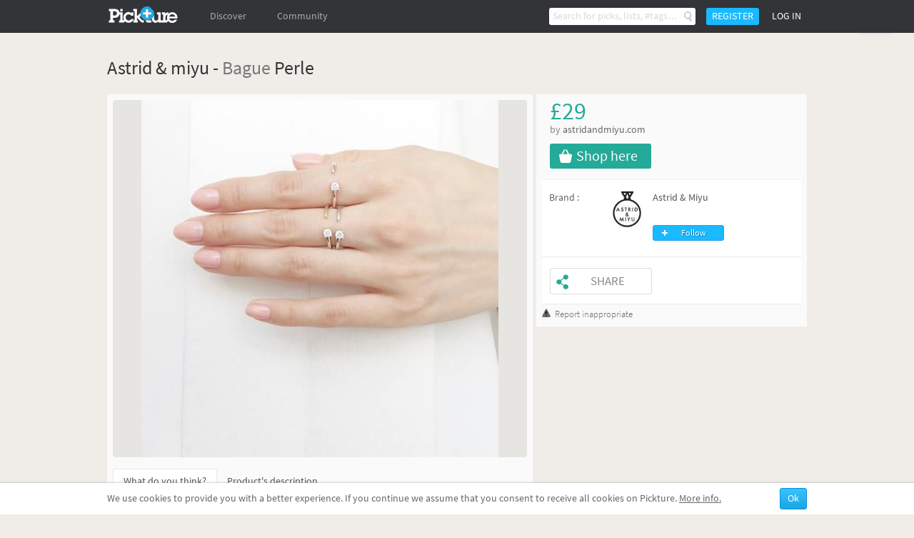

--- FILE ---
content_type: text/html; charset=UTF-8
request_url: https://en.pickture.com/women/bague-perle-1228803
body_size: 8160
content:
<!DOCTYPE html>
<html lang="en" data-page="p-products">
    <head>
                <script>
  (adsbygoogle = window.adsbygoogle || []).push({
    google_ad_client: "ca-pub-9204395487365141",
    enable_page_level_ads: true
  });
</script>
<meta
  http-equiv="Content-Security-Policy"
  content="upgrade-insecure-requests" />

<title>Bague Perle - Astrid &amp; Miyu - Pickture</title>
<meta charset="utf-8" />
<link rel="gettext" type="application/x-po" href="/locales.php?locale=en_GB" />
<link rel="canonical" href="http://en.pickture.com/women/bague-perle-1228803">

<link rel="alternate" href="http://fr.pickture.com/women/bague-perle-1228803" hreflang="fr" />
<link rel="alternate" href="http://en.pickture.com/women/bague-perle-1228803" hreflang="en" />
<link rel="alternate" media="only screen and (max-width: 640px)" href="http://fr.pickture.com/mobile/women/bague-perle-1228803" hreflang="fr" />
<link rel="alternate" media="only screen and (max-width: 640px)" href="http://en.pickture.com/mobile/women/bague-perle-1228803" hreflang="en" />


<!-- OpenGraph metas -->
            <meta property="og:type" content="website"/>
                    <meta property="og:title" content="Astrid &amp; miyu - bague perle"/>
                    <meta property="og:description" content="Buy Bague Perle, bague Astrid & Miyu for women on Pickture, in trends like Bague"/>
                    <meta property="og:image" content="http://en.pickture.com/static/img/p/2457/1228803_0_original_1444320834.jpg"/>
                    <meta property="og:image:secure_url" content="https://en.pickture.com/static/img/p/2457/1228803_0_original_1444320834.jpg"/>
                    <meta property="og:image:width" content="500"/>
                    <meta property="og:image:height" content="500"/>
            <!-- OpenGraph price -->
            <meta property="product:price:amount" content="29"/>
                    <meta property="product:price:currency" content="£"/>
            <!-- Twitter metas -->
            <meta name="twitter:card" content="summary"/>
                    <meta name="twitter:site" content="@thepickture"/>
                    <meta name="twitter:title" content="Astrid &amp; miyu - bague perle"/>
                    <meta name="twitter:description" content="Buy Bague Perle, bague Astrid & Miyu for women on Pickture, in trends like Bague"/>
                    <meta name="twitter:image" content="http://en.pickture.com/static/img/p/2457/1228803_0_original_1444320834.jpg"/>
            <!-- TradeDoubler site verification 2340918 -->
<meta name="verification" content="febefcb3d3ee839b1ef296f5cd072db7" />
<!--[if IE]>
    <link rel="shortcut icon" href="/static/img/templates/icon/favicon.ico" type="image/x-icon">
    <link rel="icon" href="/static/img/templates/icon/favicon.ico" type="image/x-icon">
<![endif]-->
<link rel="icon" type="image/png" href="/static/img/templates/icon/favicon-16x16.png" sizes="16x16" />
<meta name="Description" content="Buy Bague Perle, bague Astrid & Miyu for women on Pickture, in trends like Bague" /><script type="text/javascript" src="https://use.typekit.net/qey0nmq.js" async></script>
<script type="text/javascript">
    (function _callTypekit() {
        if (typeof Typekit == 'undefined') {
            setTimeout(_callTypekit, 100);
        } else {
            try { Typekit.load(); } catch(e) {}
        }
    })();
</script>
        <link rel="stylesheet" href="//static1.pickture.com/public/css/site/global.css?7d6708ce_1" type="text/css" />
        <link rel="stylesheet" href="//static1.pickture.com/public/css/site/header.css?2d123106_1" type="text/css" />
        <link rel="stylesheet" href="//static1.pickture.com/public/css/site/footer.css?942c843e_1" type="text/css" />
        <link rel="stylesheet" href="//static1.pickture.com/public/css/templates/lbRegisterProcess.css?31a94e38_1" type="text/css" />
        <link rel="stylesheet" href="//static1.pickture.com/public/css/site/submodules/flow-card.css?b99adc6b_1" type="text/css" />
        <link rel="stylesheet" href="//static1.pickture.com/public/css/site/submodules/pickture-flow.css?cc2251a5_1" type="text/css" />
        <link rel="stylesheet" href="//static1.pickture.com/public/css/templates/dealInner.css?6de905bd_1" type="text/css" />
        <link rel="stylesheet" href="//static1.pickture.com/public/css/templates/wallItem.css?4e8c94b7_1" type="text/css" />
        <link rel="stylesheet" href="//static1.pickture.com/public/css/site/barreInfos_block.css?b7cf76a7_1" type="text/css" />
        <link rel="stylesheet" href="//static1.pickture.com/public/css/site/socialshare_block.css?cd80dfc7_1" type="text/css" />
        <link rel="stylesheet" href="//static1.pickture.com/public/css/site/detailpick_page.css?7153b250_1" type="text/css" />
        <link rel="stylesheet" href="//static1.pickture.com/public/css/templates/mCustomScrollbar.css?3b7c4f83_1" type="text/css" />
        <link rel="stylesheet" href="//static1.pickture.com/public/css/templates/nouislider.css?1a910d40_1" type="text/css" />
        <link rel="stylesheet" href="//static1.pickture.com/public/css/templates/lbSite.css?b0ef735a_1" type="text/css" />
        <link rel="stylesheet" href="//static1.pickture.com/public/css/templates/KookieCanvas.css?ba59f35f_1" type="text/css" />
        <link rel="stylesheet" href="//static1.pickture.com/public/css/templates/hopscotch.css?bf6be99e_1" type="text/css" />
        <link rel="stylesheet" href="//static1.pickture.com/public/css/site/interstitiels.css?4b526ec6_1" type="text/css" />
    <meta property="environment" content="production" />
<meta property="js:path" content="//static2.pickture.com/public/js/" />
<meta property="css:path" content="//static1.pickture.com/public/css/" />

        <script>
(function(i,s,o,g,r,a,m){i['GoogleAnalyticsObject']=r;i[r]=i[r]||function(){
(i[r].q=i[r].q||[]).push(arguments)},i[r].l=1*new Date();a=s.createElement(o),
m=s.getElementsByTagName(o)[0];a.async=1;a.src=g;m.parentNode.insertBefore(a,m)
})(window,document,'script','https://www.google-analytics.com/analytics.js','ga');
ga('create', 'UA-33511483-1', 'pickture.com');
ga('require', 'displayfeatures');
ga('set', 'dimension3', 'desktop');
ga('send', 'pageview');
</script>


                <script src="https://apis.google.com/js/client:platform.js" async defer></script>
        
          


    </head>
    <body>
      

        <div id="fb-root"></div>
        
        <script>(function(d, s, id) {
          var js, fjs = d.getElementsByTagName(s)[0];
          if (d.getElementById(id)) return;
          js = d.createElement(s); js.id = id;
          js.async = true;
          js.src = "https://connect.facebook.net/fr_FR/sdk.js#xfbml=1&appId=475632199144551&version=v2.0";
          fjs.parentNode.insertBefore(js, fjs);
        }(document, 'script', 'facebook-jssdk'));</script>


        <div id="bottomContent">
            <div class="bottomButtonContainer">
                <div class="topButton"></div>
            </div>
                    <div id="cookie_info" class="info_container"></div>
                </div>

        
        <div id="popupContainer">
            <div class="popup_container">
                            </div>
        </div>

        <div class="pickture-interstitiels-container"><div class="pickture-interstitiels-inner"></div></div>

        <!-- popup container -->
        <div style="display:none;" class="connexion_overlay"><div class="connexion_overlaySub"></div></div>
        <div style="display:none;" class="popup_overlay"><div class="popup_overlaySub"></div></div>
        <div class="commentLinkTooltip">
            <div class="commentLinkTooltip-container">
                <div class="commentLinkTooltip-inner"></div>
                <div class="commentLinkTooltip-arrow down"></div>
            </div>
        </div>

        <div id="conteneur">
            <header id="main-header">
                <div class="nav">
                    <ul style="float:right;" class="menu">
                                            <li class="search">
                            <form method="get" action="/search">
                                <input type="text" name="search"  placeholder="Search for picks, lists, #tags…" />
                                <button></button>
                                <div class="list">
                                    <div class="list-container"></div>
                                    <div class="more">
                                        <a href="#">Show all results</a>
                                    </div>
                                </div>
                            </form>
                        </li>
                                            <li class="button">
                            <a>Register</a>
                        </li>
                        <li class="button">
                            <a class="login">Log in</a>
                        </li>
                                        </ul>
                    <ul class="menu">
                        <li class="logo">
                            <a href="/"></a>
                        </li>
                                                <li  class="on-hover-click">
                            <div class="nav">
                                <ul class="menu sub">
                                    <li><a href="/trending">Trending</a></li>
                                                                    <li><a href="http://en.pickture.com/p/women">Women</a></li>
                                                                    <li><a href="http://en.pickture.com/p/men">Men</a></li>
                                                                    <li><a href="http://en.pickture.com/p/home">Home</a></li>
                                                                    <li><a href="http://en.pickture.com/p/lifestyle">Lifestyle</a></li>
                                                                    <li><a href="http://en.pickture.com/p/geek-tech">Geek & Tech</a></li>
                                                                    <li><a href="http://en.pickture.com/p/kids">Kidz</a></li>
                                                                </ul>
                            </div>
                            <a>Discover</a>
                        </li>
                        <li  ><a href="/community">Community</a>
                            <div class="nav">
                                <ul class="menu sub">
                                    <li><a href="/community#topUsers">Pickture members</a></li>
                                    <li><a href="/community#topBrands">Pickture brands</a></li>
                                </ul>
                            </div>
                        </li>
                    </ul>
                </div>
            </header>

            <!-- Sous-Menu -->

<div class="content mod-product-page">
	<div class="popinpage btn-close">
		<span class="popinpage close-pp"></span>	
	</div>
    <div class="pickersTooltip"></div>
    <span id="itemData" data-id="1228803" data-type="8" data-tags="[base64]"  data-new-id="251808"  data-content-available></span>
    <!-- breadcrumb -->
    <section class="barreInfos breadcrumb">
        <aside>
            <ul xmlns:v="http://rdf.data-vocabulary.org/#">
                                                <li typeof="v:Breadcrumb">
                        <a href="http://en.pickture.com/p/women" rel="v:url" property="v:title">Women</a>
                    </li>
                                                                <li typeof="v:Breadcrumb">
                        <a href="http://en.pickture.com/b/astrid-miyu" rel="v:url" property="v:title">Astrid & Miyu</a>
                    </li>
                                                                <li class="active">
                        <span>Bague Perle</span>
                    </li>
                                        </ul>
        </aside>
    </section>

    <!-- Page Produit -->
    <section class="produit">
            <meta  itemprop="category" content="Women">
            <aside>
            <div itemscope itemtype="http://schema.org/Product">
                <h1 itemprop="name" >Astrid & miyu - <a href="https://en.pickture.com/search?search=%23bague">Bague</a> Perle</h1>
                
                <!-- Bloc de gauche -->
                <div id="content_left">
                    <div class="page-card" data-card-id="251808">
                        <div class="photo-view-inner">
                            <img itemprop="image" src="/static/img/p/2457/1228803_0_original_1444320834.jpg" />
                            <div class="item-image-overlay"></div>
                        </div>
                        <div class="pick-button"></div>
                        <div class="action-buttons">
                            <ul>
                                <li><i class="like-button"></i><em class="compt">0</em></li>
                                <li><i class="share-button"></i></li>
                                <li>
                                    <i class="more-button"></i>
                                    <div class="card-settings">
                                        <div class="card-settings-overlay"></div>
                                        <ul>
                                            <li><a class="card-settings-icon settings-list  hide"><i></i>Move to my list</a></li>
                                            <li><a class="card-settings-icon settings-alert"><i></i> Signaler</a></li>
                                        </ul>
                                    </div>
                                </li>
                            </ul>
                        </div>
                    </div>
                    
                    <div class="comments_caracter">
                        <!-- Onglets de navigation :::: Le "Active" détermine si l'onglet doit être affiché -->
                        <div class="onglets displayComments active" data-tab="displayComments"><a href="#">What do you think?</a></div><div class="onglets displayCaracter" data-tab="displayCaracter"><a href="#">Product's description</a></div>
                        <!-- Blocs alternatifs -->
                        <div class="comment_container" id="blockcomments">
                            <!-- Insérer commentaire -->
                            <div class="add_comment">
                                                            <form class="commentForm notLogged" action="#" method="post">
                                    <textarea placeholder="Add your comment, use # to tag and @ to mention" style="overflow:hidden;" cols="50" rows="1" id="yourComment"></textarea>                                
                                    <span class="buttonSubmit inactif">Post comment</span>
                                </form>
                            </div>
                            <!-- Commentaires précédents -->
                            <ul itemscope itemtype="http://schema.org/CreativeWork" id="comments">
                                                        </ul>
                            <div class="c_both"></div>
                        </div>
                        <div class="caracter">                        
                            <div itemprop="offers" itemscope itemtype="http://schema.org/Offer" class="categBlock noBorder">
                                <meta  itemprop="price" content="£29">
                                <meta  itemprop="priceCurrency" content="GBP">
                                                            <span>Category : </span><a href="http://en.pickture.com/p/women">Women</a>
                                                        </div>                        
                            <div class="descriptionBlock">
                                <p itemprop="description" >Buy Bague Perle, bague Astrid & Miyu for women on Pickture, in trends like Bague</p>
                            </div>
                        </div>
                        <div class="c_both"></div>
                    </div>
                </div>
                
                <!-- bloc de Droite-->
                <div id="content_right">
                                        <div itemprop="offers" itemscope itemtype="http://schema.org/AggregateOffer" class="prixProduit">
                        <div itemprop="lowPrice" class="priceValue">£29</div>
                                        	<div class="priceOn">by&nbsp;<a onclick="Utils.googleAnalytics.trackOutboundLinks( this, 'Clics_sortants' ); return false;" target="_blank" href="/redirect/merchant/1228803" rel="nofollow" >astridandmiyu.com</a></div>
                                                                <div class="buy">
                            <a onclick="Utils.googleAnalytics.trackOutboundLinks( this, 'buy_desktop' ); return false;" target="_blank" id="shopHere" href="/redirect/offer/1228803" rel="nofollow" ><span>Shop here</span></a>
                        </div>
                                        </div>
                    
                    <div class="blocsProduits">                   
                                                <div itemprop="brand" itemscope itemtype="http://schema.org/Brand" class="blocMarqueProduit">
                            <p>Brand :</p>
                            <a href="http://en.pickture.com/b/astrid-miyu"><img itemprop="logo" alt="Astrid & Miyu" src="/static/img/b/36/18019_medium.jpg" /></a>
                            <div data-id="18019" class="creatorName_container">
                                <h2><a itemprop="name" href="http://en.pickture.com/b/astrid-miyu">Astrid & Miyu</a></h2><br />
                                <!-- ICI C'est la classe qui détermine quel SPAN est affiché -->
                                <span class="txt-container-marque">
                                                                            <a data-action="follow" class="add">Follow</a>
                                                                    </span>
                            </div>
                        </div>
                                                
                        <div class="pick_share_container">
                            <div class="pick"><a class="picked" href="#"></a></div>
                            <div class="share"><a href="#">Share</a></div>
                        </div>
                        
                        <!--btn share-->
                        
                        
                                        
                                        </div>
                    <span class="reportButton">Report inappropriate</span>
                </div>
                <div class="c_both"></div>
            </div>
        </aside>
    </section>
    
    <section class="suggestions hidden">
        <h3>Suggestions</h3>
        <div class="submod-pickture-flow"></div>
    </section>
</div>
        </div>
        <script>var fbPublicAppKey = '475632199144551';</script>
                    <script type="text/javascript" src="//static2.pickture.com/public/js/vendors/jquery/jquery-1.9.1.min.js?48b40b10_1"></script>
                <script type="text/javascript" src="//static2.pickture.com/public/js/vendors/gettext.js?ade2588f_1"></script>
                <script type="text/javascript" src="//static2.pickture.com/public/js/vendors/jquery/jquery.customSelect.min.js?e90d02ad_1"></script>
                <script type="text/javascript" src="//static2.pickture.com/public/js/vendors/jquery/jquery.lazyload.min.js?ccc56287_1"></script>
                <script type="text/javascript" src="//static2.pickture.com/public/js/vendors/jquery/jquery.icheck.min.js?8f6ce99f_1"></script>
                <script type="text/javascript" src="//static2.pickture.com/public/js/vendors/jquery/jquery.mCustomScrollbar.concat.min.js?cb27e3e8_1"></script>
                <script type="text/javascript" src="//static2.pickture.com/public/js/modules/scroll.js?dbde4b72_1"></script>
                <script type="text/javascript" src="//static2.pickture.com/public/js/vendors/underscore/underscore-min.js?821c4605_1"></script>
                <script type="text/javascript" src="//static2.pickture.com/public/js/commons/namespaces/AjaxManager.js?60470e57_1"></script>
                <script type="text/javascript" src="//static2.pickture.com/public/js/commons/namespaces/BaseObject.js?c96a7880_1"></script>
                <script type="text/javascript" src="//static2.pickture.com/public/js/commons/namespaces/Pickture.js?e40aa2b1_1"></script>
                <script type="text/javascript" src="//static2.pickture.com/public/js/main.js?bd7c899e_1"></script>
                <script type="text/javascript" src="//static2.pickture.com/public/js/commons/components/popupManager.js?2d0a26bd_1"></script>
                <script type="text/javascript" src="//static2.pickture.com/public/js/vendors/packery.pkgd.min.js?ea9dc0b1_1"></script>
                <script type="text/javascript" src="//static2.pickture.com/public/js/modules/feed.js?38937f9a_1"></script>
                <script type="text/javascript" src="//static2.pickture.com/public/js/modules/feed-scroll.js?210330ae_1"></script>
                <script type="text/javascript" src="//static2.pickture.com/public/js/modules/card.js?a41e379a_1"></script>
                <script type="text/javascript" src="//static2.pickture.com/public/js/pages/product/productDetail.js?6769a43d_1"></script>
                <script type="text/javascript" src="//static2.pickture.com/public/js/commons/components/customCheckbox.js?26e5b187_1"></script>
                <script type="text/javascript" src="//static2.pickture.com/public/js/vendors/clipboard.min.js?304e6fce_1"></script>
                <script type="text/javascript" src="//static2.pickture.com/public/js/pages/header.js?7c3d9977_1"></script>
                <script type="text/javascript" src="//static2.pickture.com/public/js/templates/tagInput.js?89730683_1"></script>
                <script type="text/javascript" src="//static2.pickture.com/public/js/commons/components/socialPlugin.js?8d0b9b55_1"></script>
            
    </body>
</html>

--- FILE ---
content_type: text/css
request_url: https://static1.pickture.com/public/css/site/barreInfos_block.css?b7cf76a7_1
body_size: 475
content:
section.barreInfos aside{-moz-box-sizing:border-box;box-sizing:border-box;background:#FFF;border:1px solid #d8d8d8;width:980px;margin:0 auto;position:relative}section.barreInfos .header_left{width:400px;padding:5px}.barreInfos .header_left img.profil_img{box-shadow:none}.barreInfos .header_left a{color:#18a7e3}.barreInfos .header_left a:hover{color:#333}section.barreInfos .barreRight{width:auto;position:absolute;right:0}section.barreInfos .barreRight div{display:inline-block;border-left:1px solid #Eaeaea;height:40px;padding:0 10}section.barreInfos .barreRight a{display:inline-block;color:#666;line-height:40px;height:40px;vertical-align:middle;padding:0 17px}section.barreInfos .barreRight a:hover{background-color:#Eaeaea}section.barreInfos .barreRight div.active a{border-bottom:2px solid #18a7e3;height:38px}section.barreInfos .barreRight div a span{color:#18a7e3}section.barreInfos.breadcrumb ul{list-style:none;padding:8px 15px;margin-bottom:0;border:0}section.barreInfos.breadcrumb ul>li{display:inline-block}section.barreInfos.breadcrumb ul>li+li:before{content:"/\00a0";padding:0 5px;color:#ccc}section.barreInfos.breadcrumb ul>li.active{color:#777}section.barreInfos.breadcrumb ul>li a{color:#18a7e3}section.barreInfos.breadcrumb ul>li a:hover{color:#00264b}

--- FILE ---
content_type: text/css
request_url: https://static1.pickture.com/public/css/plugins/page-popin.css
body_size: 670
content:
.jq-pp-fullscreen{overflow:hidden}.jq-pp-pad{padding-right:18px}.jq-pp{opacity:0;visibility:hidden;position:fixed;top:0;right:0;bottom:0;left:0;z-index:2}.jq-pp .jq-pp-overlay{position:absolute;top:0;left:0;width:100%;height:100%;background-color:rgba(240,237,233,.95)}.jq-pp .jq-pp-popin{position:relative;overflow:hidden;width:100%;height:100%}.jq-pp .jq-pp-popin .jq-pp-page{position:absolute;width:100%;max-height:100%;overflow:auto;top:0;left:0;opacity:0;visibility:hidden}.jq-pp .jq-pp-popin .jq-pp-page.jq-pp-left{left:-100%;overflow:hidden}.jq-pp .jq-pp-popin .jq-pp-page.jq-pp-right{left:100%;overflow:hidden}.jq-pp .jq-pp-popin .jq-pp-page.jq-pp-active{opacity:1;visibility:visible}.jq-pp .jq-pp-popin .jq-pp-loader{opacity:0;visibility:hidden;position:absolute;width:100%;height:100%;margin:0}.jq-pp .jq-pp-popin .jq-pp-loader .jq-pp-loader-circular{animation:animate 1.4s linear infinite;clip:rect(0,100px,100px,50px);height:100px;width:100px;position:absolute;left:calc(50% - 50px);top:calc(50% - 50px)}.jq-pp .jq-pp-popin .jq-pp-loader .jq-pp-loader-circular:after{animation:animate2 1.4s ease-in-out infinite;clip:rect(0,100px,100px,50px);content:'';border-radius:50%;height:100px;width:100px;position:absolute}@keyframes animate{0%{transform:rotate(0deg)}100%{transform:rotate(190deg)}}@keyframes animate2{0%{box-shadow:inset #555 0 0 0 10px;transform:rotate(-160deg)}50%{box-shadow:inset #555 0 0 0 5px}100%{box-shadow:inset #555 0 0 0 10px;transform:rotate(160deg)}}.jq-pp .jq-pp-popin.jq-pp-loading .jq-pp-loader{opacity:1;visibility:visible;z-index:100;background-color:rgba(255,255,255,.5)}.jq-pp.jq-pp-opened{opacity:1;visibility:visible}@keyframes jq-pp-show{from{opacity:0;visibility:hidden}to{opacity:1;visibility:visible}}@keyframes jq-pp-toleft{from{left:0;opacity:1}50%{opacity:.2}to{left:-100%;opacity:0}}@keyframes jq-pp-toright{from{left:0;opacity:1}50%{opacity:.2}to{left:100%;opacity:0}}.jq-pp-anim-show{animation:jq-pp-show .3s}.jq-pp-anim-hide{animation:jq-pp-show .3s reverse}.jq-pp-anim-right{animation:jq-pp-toright .7s;overflow:hidden!important}.jq-pp-anim-left{animation:jq-pp-toleft .7s;overflow:hidden!important}.jq-pp-anim-rev-right{animation:jq-pp-toright .7s reverse;overflow:hidden!important}.jq-pp-anim-rev-left{animation:jq-pp-toleft .7s reverse;overflow:hidden!important}